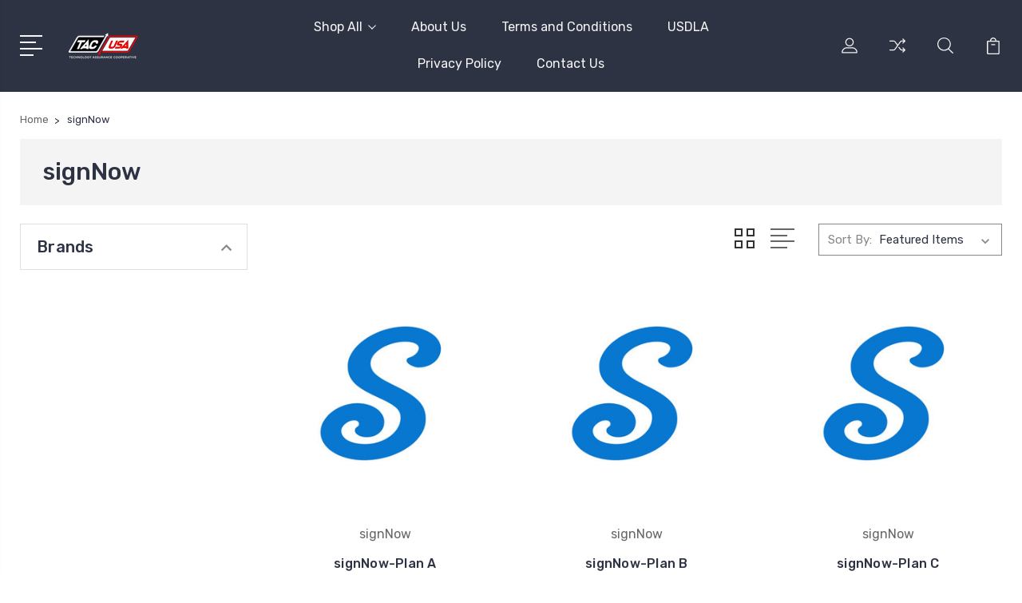

--- FILE ---
content_type: text/html; charset=UTF-8
request_url: https://tac-usa.com/signnow/
body_size: 12337
content:


<!DOCTYPE html>
<html class="no-js" lang="en">
    <head>
        <title>signNow Products - The Technology Assurance Cooperative - TAC</title>
        <link rel="dns-prefetch preconnect" href="https://cdn11.bigcommerce.com/s-yu9pzp8lys" crossorigin><link rel="dns-prefetch preconnect" href="https://fonts.googleapis.com/" crossorigin><link rel="dns-prefetch preconnect" href="https://fonts.gstatic.com/" crossorigin>
        <link rel='canonical' href='https://tac-usa.com/signnow/' /><meta name='platform' content='bigcommerce.stencil' />
        
        

        <link href="https://cdn11.bigcommerce.com/r-452943a562156182aeeb2eda7a9dea6d18c1fcd5/img/bc_favicon.ico" rel="shortcut icon">
        <meta name="viewport" content="width=device-width, initial-scale=1, maximum-scale=1">

        <script>
            document.documentElement.className = document.documentElement.className.replace('no-js', 'js');
        </script>

        <script>
            window.lazySizesConfig = window.lazySizesConfig || {};
            window.lazySizesConfig.loadMode = 1;
        </script>
        <script async src="https://cdn11.bigcommerce.com/s-yu9pzp8lys/stencil/3687e1c0-b928-013a-5bc3-2655e9005da0/e/f2830520-8e92-0139-f4f2-72b4eff07bf1/dist/theme-bundle.head_async.js"></script>

        <link href="https://fonts.googleapis.com/css?family=Rubik:400,400i,300,300i,500,500i,700.700i,900,900i%7CRoboto:400,500,600,700,800,900%7CKarla:400%7CCaveat:400,700&display=swap" rel="stylesheet">
        <link data-stencil-stylesheet href="https://cdn11.bigcommerce.com/s-yu9pzp8lys/stencil/3687e1c0-b928-013a-5bc3-2655e9005da0/e/f2830520-8e92-0139-f4f2-72b4eff07bf1/css/theme-aa4b68b0-47f4-013e-0142-4635e18720c9.css" rel="stylesheet">

        
<script type="text/javascript">
var BCData = {};
</script>

<script nonce="">
(function () {
    var xmlHttp = new XMLHttpRequest();

    xmlHttp.open('POST', 'https://bes.gcp.data.bigcommerce.com/nobot');
    xmlHttp.setRequestHeader('Content-Type', 'application/json');
    xmlHttp.send('{"store_id":"1000284330","timezone_offset":"0.0","timestamp":"2026-01-24T09:24:10.23096000Z","visit_id":"3ec7cd09-a29b-4f43-acc1-6fdcc3890606","channel_id":1}');
})();
</script>


        
        
        
        
        
        
        

    </head>
    <body class="type-brand">
        <svg data-src="https://cdn11.bigcommerce.com/s-yu9pzp8lys/stencil/3687e1c0-b928-013a-5bc3-2655e9005da0/e/f2830520-8e92-0139-f4f2-72b4eff07bf1/img/icon-sprite.svg" class="icons-svg-sprite"></svg>
        <header class="header" sticky="true" role="banner">
  <div class="header-main">
  <div class="container">
    <div class="header-inner">
      <div class="header-left">
        <div class="desktop_mobile_menu">
          <a class="control-otherlinks" href="javascript:void(0);" onclick="">
            <span class="otherlinks-line-1"></span>
            <span class="otherlinks-line-2"></span>
            <span class="otherlinks-line-3"></span>
            <span class="otherlinks-line-4"></span>
          </a>
        </div>
        <div class="logo-block">
              <div class="header-logo header-logo--center">
                  <a href="https://tac-usa.com/">
            <div class="header-logo-image-container-custom">
                <img class="header-logo-image-custom" src="https://cdn11.bigcommerce.com/s-yu9pzp8lys/images/stencil/150x34/tac-usa-logotac-small_1625672343__57687.original.png" alt="NYDLA.biz" title="NYDLA.biz">
            </div>
</a>
              </div>
        </div>
      </div>

      <div class="header-center">
        <div class="navigation-menu" data-menu>
            <nav class="navPages">
  <ul class="navPages-list sf-menu" data-speed="0.8">




      <li class="navPages-item">
        <a class="navPages-action needsclick" href="/categories">Shop All <svg><use xlink:href="#icon-chevron-down"></use></svg></a>
        <ul>
            <li class="navPages-item  nav-arrow-roted">
              <!-- SECOND LEVEL STARTS -->

<a class="navPages-action" href="https://tac-usa.com/audio/" class="needsclick">
  <span class="nav-arrow"><svg class=""><use xlink:href="#icon-m-right"></use></svg></span>
    Audio
    <svg class="chevron-down"><use xlink:href="#icon-chevron-down"></use></svg>
</a>
<ul class="navlist-sub nav-second-level">
    <li>
        <!-- THIRD LEVEL STARTS -->
        <a class="navPages-action" href="https://tac-usa.com/microphones-1/" class="needsclick">
          <span class="nav-arrow"><svg class=""><use xlink:href="#icon-m-right"></use></svg></span>Microphones</a>
        <!-- THIRD LEVEL STARTS -->
    </li>
    <li>
        <!-- THIRD LEVEL STARTS -->
        <a class="navPages-action" href="https://tac-usa.com/speakers/" class="needsclick">
          <span class="nav-arrow"><svg class=""><use xlink:href="#icon-m-right"></use></svg></span>Speakers</a>
        <!-- THIRD LEVEL STARTS -->
    </li>
    <li>
        <!-- THIRD LEVEL STARTS -->
        <a class="navPages-action" href="https://tac-usa.com/headsets/" class="needsclick">
          <span class="nav-arrow"><svg class=""><use xlink:href="#icon-m-right"></use></svg></span>Headsets</a>
        <!-- THIRD LEVEL STARTS -->
    </li>
</ul>
<!-- SECOND LEVEL ENDS -->
            </li>
            <li class="navPages-item  nav-arrow-roted">
              <!-- SECOND LEVEL STARTS -->

<a class="navPages-action" href="https://tac-usa.com/bundles/" class="needsclick">
  <span class="nav-arrow"><svg class=""><use xlink:href="#icon-m-right"></use></svg></span>
    Bundles
    <svg class="chevron-down"><use xlink:href="#icon-chevron-down"></use></svg>
</a>
<ul class="navlist-sub nav-second-level">
    <li>
        <!-- THIRD LEVEL STARTS -->
        <a class="navPages-action" href="https://tac-usa.com/online-training/" class="needsclick">
          <span class="nav-arrow"><svg class=""><use xlink:href="#icon-m-right"></use></svg></span>Online Training</a>
        <!-- THIRD LEVEL STARTS -->
    </li>
</ul>
<!-- SECOND LEVEL ENDS -->
            </li>
            <li class="navPages-item  nav-arrow-roted">
              <!-- SECOND LEVEL STARTS -->

<a class="navPages-action" href="https://tac-usa.com/phone-system/" class="needsclick">
  <span class="nav-arrow"><svg class=""><use xlink:href="#icon-m-right"></use></svg></span>
    Phone System
    <svg class="chevron-down"><use xlink:href="#icon-chevron-down"></use></svg>
</a>
<ul class="navlist-sub nav-second-level">
    <li>
        <!-- THIRD LEVEL STARTS -->
        <a class="navPages-action" href="https://tac-usa.com/voip/" class="needsclick">
          <span class="nav-arrow"><svg class=""><use xlink:href="#icon-m-right"></use></svg></span>Voip</a>
        <!-- THIRD LEVEL STARTS -->
    </li>
</ul>
<!-- SECOND LEVEL ENDS -->
            </li>
            <li class="navPages-item  nav-arrow-roted">
              <!-- SECOND LEVEL STARTS -->

<a class="navPages-action" href="https://tac-usa.com/video/" class="needsclick">
  <span class="nav-arrow"><svg class=""><use xlink:href="#icon-m-right"></use></svg></span>
    Video
    <svg class="chevron-down"><use xlink:href="#icon-chevron-down"></use></svg>
</a>
<ul class="navlist-sub nav-second-level">
    <li>
        <!-- THIRD LEVEL STARTS -->
        <a class="navPages-action" href="https://tac-usa.com/cameras/" class="needsclick">
          <span class="nav-arrow"><svg class=""><use xlink:href="#icon-m-right"></use></svg></span>Cameras</a>
        <!-- THIRD LEVEL STARTS -->
    </li>
</ul>
<!-- SECOND LEVEL ENDS -->
            </li>
            <li class="navPages-item  nav-arrow-roted">
              <!-- SECOND LEVEL STARTS -->

<a class="navPages-action" href="https://tac-usa.com/computers-1/" class="needsclick">
  <span class="nav-arrow"><svg class=""><use xlink:href="#icon-m-right"></use></svg></span>
    Computers
    <svg class="chevron-down"><use xlink:href="#icon-chevron-down"></use></svg>
</a>
<ul class="navlist-sub nav-second-level">
    <li>
        <!-- THIRD LEVEL STARTS -->
        <a class="navPages-action" href="https://tac-usa.com/accessories/" class="needsclick">
          <span class="nav-arrow"><svg class=""><use xlink:href="#icon-m-right"></use></svg></span>Accessories</a>
        <!-- THIRD LEVEL STARTS -->
    </li>
</ul>
<!-- SECOND LEVEL ENDS -->
            </li>
            <li class="navPages-item  nav-arrow-roted">
              <!-- SECOND LEVEL STARTS -->

<a class="navPages-action" href="https://tac-usa.com/monitors/" class="needsclick">
  <span class="nav-arrow"><svg class=""><use xlink:href="#icon-m-right"></use></svg></span>
    Monitors
    <svg class="chevron-down"><use xlink:href="#icon-chevron-down"></use></svg>
</a>
<ul class="navlist-sub nav-second-level">
    <li>
        <!-- THIRD LEVEL STARTS -->
        <a class="navPages-action" href="https://tac-usa.com/accessories-1/" class="needsclick">
          <span class="nav-arrow"><svg class=""><use xlink:href="#icon-m-right"></use></svg></span>Accessories</a>
        <!-- THIRD LEVEL STARTS -->
    </li>
    <li>
        <!-- THIRD LEVEL STARTS -->
        <a class="navPages-action" href="https://tac-usa.com/desktop-monitors-1/" class="needsclick">
          <span class="nav-arrow"><svg class=""><use xlink:href="#icon-m-right"></use></svg></span>Desktop Monitors</a>
        <!-- THIRD LEVEL STARTS -->
    </li>
    <li>
        <!-- THIRD LEVEL STARTS -->
        <a class="navPages-action" href="https://tac-usa.com/led-tvs-1/" class="needsclick">
          <span class="nav-arrow"><svg class=""><use xlink:href="#icon-m-right"></use></svg></span>LED TVs</a>
        <!-- THIRD LEVEL STARTS -->
    </li>
</ul>
<!-- SECOND LEVEL ENDS -->
            </li>
            <li class="navPages-item  nav-arrow-roted">
              <!-- SECOND LEVEL STARTS -->
<a class="navPages-action" href="https://tac-usa.com/chair/">
  <span class="nav-arrow"><svg class=""><use xlink:href="#icon-m-right"></use></svg></span>Chairs</a>
<!-- SECOND LEVEL ENDS -->
            </li>
            <li class="navPages-item  nav-arrow-roted">
              <!-- SECOND LEVEL STARTS -->
<a class="navPages-action" href="https://tac-usa.com/cloud-technology/">
  <span class="nav-arrow"><svg class=""><use xlink:href="#icon-m-right"></use></svg></span>Cloud Technology</a>
<!-- SECOND LEVEL ENDS -->
            </li>
            <li class="navPages-item  nav-arrow-roted">
              <!-- SECOND LEVEL STARTS -->
<a class="navPages-action" href="https://tac-usa.com/unified-communications/">
  <span class="nav-arrow"><svg class=""><use xlink:href="#icon-m-right"></use></svg></span>Unified Communications</a>
<!-- SECOND LEVEL ENDS -->
            </li>
        </ul>
      </li>
           <li class="navPages-item navPages-item-page ">
             <!-- SECOND LEVEL STARTS -->
<a class="navPages-action" href="https://tac-usa.com/about-us/">
  <span class="nav-arrow"><svg class=""><use xlink:href="#icon-m-right"></use></svg></span>About Us</a>
<!-- SECOND LEVEL ENDS -->
           </li>
           <li class="navPages-item navPages-item-page ">
             <!-- SECOND LEVEL STARTS -->
<a class="navPages-action" href="https://tac-usa.com/pages/terms-and-conditions/">
  <span class="nav-arrow"><svg class=""><use xlink:href="#icon-m-right"></use></svg></span>Terms and Conditions</a>
<!-- SECOND LEVEL ENDS -->
           </li>
           <li class="navPages-item navPages-item-page ">
             <!-- SECOND LEVEL STARTS -->
<a class="navPages-action" href="https://tac-usa.com/usdla/">
  <span class="nav-arrow"><svg class=""><use xlink:href="#icon-m-right"></use></svg></span>USDLA</a>
<!-- SECOND LEVEL ENDS -->
           </li>
           <li class="navPages-item navPages-item-page ">
             <!-- SECOND LEVEL STARTS -->
<a class="navPages-action" href="https://tac-usa.com/privacy-policy/">
  <span class="nav-arrow"><svg class=""><use xlink:href="#icon-m-right"></use></svg></span>Privacy Policy</a>
<!-- SECOND LEVEL ENDS -->
           </li>
           <li class="navPages-item navPages-item-page last-menu-item">
             <!-- SECOND LEVEL STARTS -->
<a class="navPages-action" href="https://tac-usa.com/contact-us/">
  <span class="nav-arrow"><svg class=""><use xlink:href="#icon-m-right"></use></svg></span>Contact Us</a>
<!-- SECOND LEVEL ENDS -->
           </li>
  </ul>
</nav>
        </div>
      </div>

      <div class="header-right">
          <nav class="navUser">
    <ul class="navUser-section navUser-section--alt account-section sf-menu">
      <li class="navUser-item navUser-item--account">
    <a class="navUser-action needsclick" href="/account.php">
      <svg><use xlink:href="#icon-user"></use></svg>
      <!-- <span>Account</span> -->
    </a>
    <ul class="navUser-section-sub section-sub-right">
        <li class="navUser-item">
          <a class="navUser-action needsclick" href="/login.php">
            <svg><use xlink:href="#icon-signout"></use></svg><span>Sign in</span>
          </a>
        </li>
        <li class="navUser-item">
          <a class="navUser-action needsclick" href="/login.php?action=create_account">
            <svg><use xlink:href="#icon-register"></use></svg><span>Register</span>
          </a>
        </li>
          <li class="navUser-item">
              <a class="navUser-action needsclick" href="/giftcertificates.php">
              <svg><use xlink:href="#icon-gift-certificate"></use></svg><span>Gift Certificates</span>
              </a>
          </li>
        <li class="navUser-item navUser-item-wishlist">
            <a class="navUser-action needsclick" href="/wishlist.php">
              <svg><use xlink:href="#icon-wishlist"></use></svg><span>wishlist</span>
            </a>
        </li>


    </ul>
</li>

      <li class="navUser-item navUser-item-compare">
          <a class="navUser-action navUser-item--compare needsclick" title="Compare" href="/compare" data-compare-nav>
            <svg><use xlink:href="#icon-compare"></use></svg>
            <span class="countPill countPill--positive"></span>
          </a>
      </li>

      <li class="navUser-item navUser-search">
          <a class="navUser-action navUser-action--quickSearch" href="javascript:void(0);" data-search="quickSearch" aria-controls="quickSearch" aria-expanded="false"><svg class="search-icon"><use xlink:href="#icon-search"></use></svg> <svg class="search-close"><use xlink:href="#icon-close"></use></svg></a>
      </li>


      <li class="navUser-item navUser-item--cart">
          <a  class="navUser-action"
              data-cart-preview
              data-dropdown="cart-preview-dropdown"
              data-options="align:right"
              href="/cart.php">
              <span class="navUser-item-cartLabel">
                <svg><use xlink:href="#icon-cart"></use></svg>
              </span> <span class="countPill cart-quantity"></span>
          </a>
          <div class="dropdown-menu" id="cart-preview-dropdown" data-dropdown-content aria-hidden="true"></div>
      </li>
    </ul>

</nav>

<div class="dropdown dropdown--quickSearch" id="quickSearch" aria-hidden="true" tabindex="-1" data-prevent-quick-search-close>
    <form class="form" action="/search.php"  id="headerQuickSearchForm">
    <fieldset class="form-fieldset">
        <div class="form-field">
            <label class="is-srOnly" for="search_query">Search</label>
            <input class="form-input" data-search-quick name="search_query" id="search_query" data-error-message="Search field cannot be empty." placeholder="Search the store" autocomplete="off">
            <span class="search-icon-main" onclick="document.getElementById('headerQuickSearchForm').submit();"><svg class="search-icon"><use xlink:href="#icon-search"></use></svg></span>
        </div>
    </fieldset>
</form>
<section class="quickSearchResults" data-bind="html: results"></section>
</div>

<div id="headerSidebar" class="header-side-bar">
<div class="header-side-bar-inn">
  <div class="close">
    <a class="close-icon" href="javascript:void(0);"><svg><use xlink:href="#icon-close"></use></svg></a>
  </div>
  <div class="category headerSidebar-block">
    <h5 class="sidebarBlock-heading">Categories</h5>
    <ul class="navList navList-treeview">
            <li class="navPages-item">
              <!-- SECOND LEVEL STARTS -->

<a class="navPages-action" href="https://tac-usa.com/audio/" class="needsclick">
  <span class="nav-arrow"><svg class=""><use xlink:href="#icon-m-right"></use></svg></span>
    Audio
    <svg class="chevron-down"><use xlink:href="#icon-chevron-down"></use></svg>
</a>
<ul class="navlist-sub nav-second-level">
    <li>
        <!-- THIRD LEVEL STARTS -->
        <a class="navPages-action" href="https://tac-usa.com/microphones-1/" class="needsclick">
          <span class="nav-arrow"><svg class=""><use xlink:href="#icon-m-right"></use></svg></span>Microphones</a>
        <!-- THIRD LEVEL STARTS -->
    </li>
    <li>
        <!-- THIRD LEVEL STARTS -->
        <a class="navPages-action" href="https://tac-usa.com/speakers/" class="needsclick">
          <span class="nav-arrow"><svg class=""><use xlink:href="#icon-m-right"></use></svg></span>Speakers</a>
        <!-- THIRD LEVEL STARTS -->
    </li>
    <li>
        <!-- THIRD LEVEL STARTS -->
        <a class="navPages-action" href="https://tac-usa.com/headsets/" class="needsclick">
          <span class="nav-arrow"><svg class=""><use xlink:href="#icon-m-right"></use></svg></span>Headsets</a>
        <!-- THIRD LEVEL STARTS -->
    </li>
</ul>
<!-- SECOND LEVEL ENDS -->
            </li>
            <li class="navPages-item">
              <!-- SECOND LEVEL STARTS -->

<a class="navPages-action" href="https://tac-usa.com/bundles/" class="needsclick">
  <span class="nav-arrow"><svg class=""><use xlink:href="#icon-m-right"></use></svg></span>
    Bundles
    <svg class="chevron-down"><use xlink:href="#icon-chevron-down"></use></svg>
</a>
<ul class="navlist-sub nav-second-level">
    <li>
        <!-- THIRD LEVEL STARTS -->
        <a class="navPages-action" href="https://tac-usa.com/online-training/" class="needsclick">
          <span class="nav-arrow"><svg class=""><use xlink:href="#icon-m-right"></use></svg></span>Online Training</a>
        <!-- THIRD LEVEL STARTS -->
    </li>
</ul>
<!-- SECOND LEVEL ENDS -->
            </li>
            <li class="navPages-item">
              <!-- SECOND LEVEL STARTS -->

<a class="navPages-action" href="https://tac-usa.com/phone-system/" class="needsclick">
  <span class="nav-arrow"><svg class=""><use xlink:href="#icon-m-right"></use></svg></span>
    Phone System
    <svg class="chevron-down"><use xlink:href="#icon-chevron-down"></use></svg>
</a>
<ul class="navlist-sub nav-second-level">
    <li>
        <!-- THIRD LEVEL STARTS -->
        <a class="navPages-action" href="https://tac-usa.com/voip/" class="needsclick">
          <span class="nav-arrow"><svg class=""><use xlink:href="#icon-m-right"></use></svg></span>Voip</a>
        <!-- THIRD LEVEL STARTS -->
    </li>
</ul>
<!-- SECOND LEVEL ENDS -->
            </li>
            <li class="navPages-item">
              <!-- SECOND LEVEL STARTS -->

<a class="navPages-action" href="https://tac-usa.com/video/" class="needsclick">
  <span class="nav-arrow"><svg class=""><use xlink:href="#icon-m-right"></use></svg></span>
    Video
    <svg class="chevron-down"><use xlink:href="#icon-chevron-down"></use></svg>
</a>
<ul class="navlist-sub nav-second-level">
    <li>
        <!-- THIRD LEVEL STARTS -->
        <a class="navPages-action" href="https://tac-usa.com/cameras/" class="needsclick">
          <span class="nav-arrow"><svg class=""><use xlink:href="#icon-m-right"></use></svg></span>Cameras</a>
        <!-- THIRD LEVEL STARTS -->
    </li>
</ul>
<!-- SECOND LEVEL ENDS -->
            </li>
            <li class="navPages-item">
              <!-- SECOND LEVEL STARTS -->

<a class="navPages-action" href="https://tac-usa.com/computers-1/" class="needsclick">
  <span class="nav-arrow"><svg class=""><use xlink:href="#icon-m-right"></use></svg></span>
    Computers
    <svg class="chevron-down"><use xlink:href="#icon-chevron-down"></use></svg>
</a>
<ul class="navlist-sub nav-second-level">
    <li>
        <!-- THIRD LEVEL STARTS -->
        <a class="navPages-action" href="https://tac-usa.com/accessories/" class="needsclick">
          <span class="nav-arrow"><svg class=""><use xlink:href="#icon-m-right"></use></svg></span>Accessories</a>
        <!-- THIRD LEVEL STARTS -->
    </li>
</ul>
<!-- SECOND LEVEL ENDS -->
            </li>
            <li class="navPages-item">
              <!-- SECOND LEVEL STARTS -->

<a class="navPages-action" href="https://tac-usa.com/monitors/" class="needsclick">
  <span class="nav-arrow"><svg class=""><use xlink:href="#icon-m-right"></use></svg></span>
    Monitors
    <svg class="chevron-down"><use xlink:href="#icon-chevron-down"></use></svg>
</a>
<ul class="navlist-sub nav-second-level">
    <li>
        <!-- THIRD LEVEL STARTS -->
        <a class="navPages-action" href="https://tac-usa.com/accessories-1/" class="needsclick">
          <span class="nav-arrow"><svg class=""><use xlink:href="#icon-m-right"></use></svg></span>Accessories</a>
        <!-- THIRD LEVEL STARTS -->
    </li>
    <li>
        <!-- THIRD LEVEL STARTS -->
        <a class="navPages-action" href="https://tac-usa.com/desktop-monitors-1/" class="needsclick">
          <span class="nav-arrow"><svg class=""><use xlink:href="#icon-m-right"></use></svg></span>Desktop Monitors</a>
        <!-- THIRD LEVEL STARTS -->
    </li>
    <li>
        <!-- THIRD LEVEL STARTS -->
        <a class="navPages-action" href="https://tac-usa.com/led-tvs-1/" class="needsclick">
          <span class="nav-arrow"><svg class=""><use xlink:href="#icon-m-right"></use></svg></span>LED TVs</a>
        <!-- THIRD LEVEL STARTS -->
    </li>
</ul>
<!-- SECOND LEVEL ENDS -->
            </li>
            <li class="navPages-item">
              <!-- SECOND LEVEL STARTS -->
<a class="navPages-action" href="https://tac-usa.com/chair/">
  <span class="nav-arrow"><svg class=""><use xlink:href="#icon-m-right"></use></svg></span>Chairs</a>
<!-- SECOND LEVEL ENDS -->
            </li>
            <li class="navPages-item">
              <!-- SECOND LEVEL STARTS -->
<a class="navPages-action" href="https://tac-usa.com/cloud-technology/">
  <span class="nav-arrow"><svg class=""><use xlink:href="#icon-m-right"></use></svg></span>Cloud Technology</a>
<!-- SECOND LEVEL ENDS -->
            </li>
            <li class="navPages-item">
              <!-- SECOND LEVEL STARTS -->
<a class="navPages-action" href="https://tac-usa.com/unified-communications/">
  <span class="nav-arrow"><svg class=""><use xlink:href="#icon-m-right"></use></svg></span>Unified Communications</a>
<!-- SECOND LEVEL ENDS -->
            </li>
    </ul>
  </div>
  <div class="webpages headerSidebar-block">
    <h5 class="sidebarBlock-heading">Quick Links</h5>
    <ul class="navList navList-treeview">
           <li class="navPages-item navPages-item-page">
             <!-- SECOND LEVEL STARTS -->
<a class="navPages-action" href="https://tac-usa.com/about-us/">
  <span class="nav-arrow"><svg class=""><use xlink:href="#icon-m-right"></use></svg></span>About Us</a>
<!-- SECOND LEVEL ENDS -->
           </li>
           <li class="navPages-item navPages-item-page">
             <!-- SECOND LEVEL STARTS -->
<a class="navPages-action" href="https://tac-usa.com/pages/terms-and-conditions/">
  <span class="nav-arrow"><svg class=""><use xlink:href="#icon-m-right"></use></svg></span>Terms and Conditions</a>
<!-- SECOND LEVEL ENDS -->
           </li>
           <li class="navPages-item navPages-item-page">
             <!-- SECOND LEVEL STARTS -->
<a class="navPages-action" href="https://tac-usa.com/usdla/">
  <span class="nav-arrow"><svg class=""><use xlink:href="#icon-m-right"></use></svg></span>USDLA</a>
<!-- SECOND LEVEL ENDS -->
           </li>
           <li class="navPages-item navPages-item-page">
             <!-- SECOND LEVEL STARTS -->
<a class="navPages-action" href="https://tac-usa.com/privacy-policy/">
  <span class="nav-arrow"><svg class=""><use xlink:href="#icon-m-right"></use></svg></span>Privacy Policy</a>
<!-- SECOND LEVEL ENDS -->
           </li>
           <li class="navPages-item navPages-item-page">
             <!-- SECOND LEVEL STARTS -->
<a class="navPages-action" href="https://tac-usa.com/contact-us/">
  <span class="nav-arrow"><svg class=""><use xlink:href="#icon-m-right"></use></svg></span>Contact Us</a>
<!-- SECOND LEVEL ENDS -->
           </li>
    </ul>
  </div>
    <div class="brand headerSidebar-block">
      <h5 class="sidebarBlock-heading">Popular Brands</h5>
      <ul class="navList navList-treeview">
              <li class="navPages-item">
                  <a class="navPages-action" href="https://tac-usa.com/yamaha/">
                    <span class="nav-arrow"><svg class=""><use xlink:href="#icon-m-right"></use></svg></span>
                    Yamaha
                  </a>
              </li>
              <li class="navPages-item">
                  <a class="navPages-action" href="https://tac-usa.com/microsoft/">
                    <span class="nav-arrow"><svg class=""><use xlink:href="#icon-m-right"></use></svg></span>
                    Microsoft
                  </a>
              </li>
              <li class="navPages-item">
                  <a class="navPages-action" href="https://tac-usa.com/jabra">
                    <span class="nav-arrow"><svg class=""><use xlink:href="#icon-m-right"></use></svg></span>
                    Jabra
                  </a>
              </li>
              <li class="navPages-item">
                  <a class="navPages-action" href="https://tac-usa.com/uma/">
                    <span class="nav-arrow"><svg class=""><use xlink:href="#icon-m-right"></use></svg></span>
                    UMA
                  </a>
              </li>
              <li class="navPages-item">
                  <a class="navPages-action" href="https://tac-usa.com/star2star/">
                    <span class="nav-arrow"><svg class=""><use xlink:href="#icon-m-right"></use></svg></span>
                    Star2Star
                  </a>
              </li>
      </ul>
    </div>
</div>

</div>
      </div>
    </div>
  </div>
</div>
  <div class="mobile-search">
    <div class="container">
      <form class="form" action="/search.php"  id="mobileQuickSearchForm">
    <fieldset class="form-fieldset">
        <div class="form-field">
            <label class="is-srOnly" for="search_query">Search</label>
            <input class="form-input" data-search-quick name="search_query" id="search_query" data-error-message="Search field cannot be empty." placeholder="Search the store" autocomplete="off">
            <span class="search-icon-main" onclick="document.getElementById('mobileQuickSearchForm').submit();"><svg class="search-icon"><use xlink:href="#icon-search"></use></svg></span>
        </div>
    </fieldset>
</form>
<section class="quickSearchResults" data-bind="html: results"></section>
    </div>
  </div>
</header>
<div data-content-region="header_bottom--global"><div data-layout-id="b6ad6fab-44a5-46b1-978f-37c02944627b">       <div data-sub-layout-container="87e145f0-581f-4311-a993-69952fc584b0" data-layout-name="Layout">
    <style data-container-styling="87e145f0-581f-4311-a993-69952fc584b0">
        [data-sub-layout-container="87e145f0-581f-4311-a993-69952fc584b0"] {
            box-sizing: border-box;
            display: flex;
            flex-wrap: wrap;
            z-index: 0;
            position: relative;
            height: ;
            padding-top: 0px;
            padding-right: 0px;
            padding-bottom: 0px;
            padding-left: 0px;
            margin-top: 0px;
            margin-right: 0px;
            margin-bottom: 0px;
            margin-left: 0px;
            border-width: 0px;
            border-style: solid;
            border-color: #333333;
        }

        [data-sub-layout-container="87e145f0-581f-4311-a993-69952fc584b0"]:after {
            display: block;
            position: absolute;
            top: 0;
            left: 0;
            bottom: 0;
            right: 0;
            background-size: cover;
            z-index: auto;
        }
    </style>

    <div data-sub-layout="562791e8-2c95-46bb-b65b-0c3c844b3463">
        <style data-column-styling="562791e8-2c95-46bb-b65b-0c3c844b3463">
            [data-sub-layout="562791e8-2c95-46bb-b65b-0c3c844b3463"] {
                display: flex;
                flex-direction: column;
                box-sizing: border-box;
                flex-basis: 100%;
                max-width: 100%;
                z-index: 0;
                position: relative;
                height: ;
                padding-top: 0px;
                padding-right: 10.5px;
                padding-bottom: 0px;
                padding-left: 10.5px;
                margin-top: 0px;
                margin-right: 0px;
                margin-bottom: 0px;
                margin-left: 0px;
                border-width: 0px;
                border-style: solid;
                border-color: #333333;
                justify-content: center;
            }
            [data-sub-layout="562791e8-2c95-46bb-b65b-0c3c844b3463"]:after {
                display: block;
                position: absolute;
                top: 0;
                left: 0;
                bottom: 0;
                right: 0;
                background-size: cover;
                z-index: auto;
            }
            @media only screen and (max-width: 700px) {
                [data-sub-layout="562791e8-2c95-46bb-b65b-0c3c844b3463"] {
                    flex-basis: 100%;
                    max-width: 100%;
                }
            }
        </style>
    </div>
</div>

       <div data-sub-layout-container="1ab572d1-54bd-4067-a110-f5264116895a" data-layout-name="Layout">
    <style data-container-styling="1ab572d1-54bd-4067-a110-f5264116895a">
        [data-sub-layout-container="1ab572d1-54bd-4067-a110-f5264116895a"] {
            box-sizing: border-box;
            display: flex;
            flex-wrap: wrap;
            z-index: 0;
            position: relative;
            height: ;
            background-color: rgba(255, 255, 255, 1);
            padding-top: 0px;
            padding-right: 0px;
            padding-bottom: 0px;
            padding-left: 0px;
            margin-top: 0px;
            margin-right: 0px;
            margin-bottom: 0px;
            margin-left: 0px;
            border-width: 0px;
            border-style: solid;
            border-color: #333333;
        }

        [data-sub-layout-container="1ab572d1-54bd-4067-a110-f5264116895a"]:after {
            display: block;
            position: absolute;
            top: 0;
            left: 0;
            bottom: 0;
            right: 0;
            background-size: cover;
            z-index: -2;
            content: '';
        }
    </style>

    <div data-sub-layout="e3e982c2-dc06-437d-8a26-8ced87d3b636">
        <style data-column-styling="e3e982c2-dc06-437d-8a26-8ced87d3b636">
            [data-sub-layout="e3e982c2-dc06-437d-8a26-8ced87d3b636"] {
                display: flex;
                flex-direction: column;
                box-sizing: border-box;
                flex-basis: 100%;
                max-width: 100%;
                z-index: 0;
                position: relative;
                height: ;
                padding-top: 0px;
                padding-right: 10.5px;
                padding-bottom: 0px;
                padding-left: 10.5px;
                margin-top: 0px;
                margin-right: 0px;
                margin-bottom: 0px;
                margin-left: 0px;
                border-width: 0px;
                border-style: solid;
                border-color: #333333;
                justify-content: center;
            }
            [data-sub-layout="e3e982c2-dc06-437d-8a26-8ced87d3b636"]:after {
                display: block;
                position: absolute;
                top: 0;
                left: 0;
                bottom: 0;
                right: 0;
                background-size: cover;
                z-index: auto;
            }
            @media only screen and (max-width: 700px) {
                [data-sub-layout="e3e982c2-dc06-437d-8a26-8ced87d3b636"] {
                    flex-basis: 100%;
                    max-width: 100%;
                }
            }
        </style>
    </div>
</div>

       <div data-sub-layout-container="f0fb0a76-7502-44db-80f9-9a50071505c2" data-layout-name="Layout">
    <style data-container-styling="f0fb0a76-7502-44db-80f9-9a50071505c2">
        [data-sub-layout-container="f0fb0a76-7502-44db-80f9-9a50071505c2"] {
            box-sizing: border-box;
            display: flex;
            flex-wrap: wrap;
            z-index: 0;
            position: relative;
            height: ;
            padding-top: 0px;
            padding-right: 0px;
            padding-bottom: 0px;
            padding-left: 0px;
            margin-top: 0px;
            margin-right: 0px;
            margin-bottom: 0px;
            margin-left: 0px;
            border-width: 0px;
            border-style: solid;
            border-color: #333333;
        }

        [data-sub-layout-container="f0fb0a76-7502-44db-80f9-9a50071505c2"]:after {
            display: block;
            position: absolute;
            top: 0;
            left: 0;
            bottom: 0;
            right: 0;
            background-size: cover;
            z-index: auto;
        }
    </style>

    <div data-sub-layout="192a7eb3-c9c7-466a-8d39-e61ddea74eab">
        <style data-column-styling="192a7eb3-c9c7-466a-8d39-e61ddea74eab">
            [data-sub-layout="192a7eb3-c9c7-466a-8d39-e61ddea74eab"] {
                display: flex;
                flex-direction: column;
                box-sizing: border-box;
                flex-basis: 50%;
                max-width: 50%;
                z-index: 0;
                position: relative;
                height: ;
                padding-top: 0px;
                padding-right: 10.5px;
                padding-bottom: 0px;
                padding-left: 10.5px;
                margin-top: 0px;
                margin-right: 0px;
                margin-bottom: 0px;
                margin-left: 0px;
                border-width: 0px;
                border-style: solid;
                border-color: #333333;
                justify-content: center;
            }
            [data-sub-layout="192a7eb3-c9c7-466a-8d39-e61ddea74eab"]:after {
                display: block;
                position: absolute;
                top: 0;
                left: 0;
                bottom: 0;
                right: 0;
                background-size: cover;
                z-index: auto;
            }
            @media only screen and (max-width: 700px) {
                [data-sub-layout="192a7eb3-c9c7-466a-8d39-e61ddea74eab"] {
                    flex-basis: 100%;
                    max-width: 100%;
                }
            }
        </style>
    </div>
    <div data-sub-layout="699e43d1-1093-4c41-b271-0ca5df598f58">
        <style data-column-styling="699e43d1-1093-4c41-b271-0ca5df598f58">
            [data-sub-layout="699e43d1-1093-4c41-b271-0ca5df598f58"] {
                display: flex;
                flex-direction: column;
                box-sizing: border-box;
                flex-basis: 50%;
                max-width: 50%;
                z-index: 0;
                position: relative;
                height: ;
                padding-top: 0px;
                padding-right: 10.5px;
                padding-bottom: 0px;
                padding-left: 10.5px;
                margin-top: 0px;
                margin-right: 0px;
                margin-bottom: 0px;
                margin-left: 0px;
                border-width: 0px;
                border-style: solid;
                border-color: #333333;
                justify-content: center;
            }
            [data-sub-layout="699e43d1-1093-4c41-b271-0ca5df598f58"]:after {
                display: block;
                position: absolute;
                top: 0;
                left: 0;
                bottom: 0;
                right: 0;
                background-size: cover;
                z-index: auto;
            }
            @media only screen and (max-width: 700px) {
                [data-sub-layout="699e43d1-1093-4c41-b271-0ca5df598f58"] {
                    flex-basis: 100%;
                    max-width: 100%;
                }
            }
        </style>
    </div>
</div>

       <div data-sub-layout-container="8d1857eb-bd09-4c44-8b73-722456735d49" data-layout-name="Layout">
    <style data-container-styling="8d1857eb-bd09-4c44-8b73-722456735d49">
        [data-sub-layout-container="8d1857eb-bd09-4c44-8b73-722456735d49"] {
            box-sizing: border-box;
            display: flex;
            flex-wrap: wrap;
            z-index: 0;
            position: relative;
            height: ;
            padding-top: 0px;
            padding-right: 0px;
            padding-bottom: 0px;
            padding-left: 0px;
            margin-top: 0px;
            margin-right: 0px;
            margin-bottom: 0px;
            margin-left: 0px;
            border-width: 0px;
            border-style: solid;
            border-color: #333333;
        }

        [data-sub-layout-container="8d1857eb-bd09-4c44-8b73-722456735d49"]:after {
            display: block;
            position: absolute;
            top: 0;
            left: 0;
            bottom: 0;
            right: 0;
            background-size: cover;
            z-index: auto;
        }
    </style>

    <div data-sub-layout="c1f8efc9-aad3-4d61-8f9c-aa54b0aa0b5a">
        <style data-column-styling="c1f8efc9-aad3-4d61-8f9c-aa54b0aa0b5a">
            [data-sub-layout="c1f8efc9-aad3-4d61-8f9c-aa54b0aa0b5a"] {
                display: flex;
                flex-direction: column;
                box-sizing: border-box;
                flex-basis: 100%;
                max-width: 100%;
                z-index: 0;
                position: relative;
                height: ;
                padding-top: 0px;
                padding-right: 10.5px;
                padding-bottom: 0px;
                padding-left: 10.5px;
                margin-top: 0px;
                margin-right: 0px;
                margin-bottom: 0px;
                margin-left: 0px;
                border-width: 0px;
                border-style: solid;
                border-color: #333333;
                justify-content: center;
            }
            [data-sub-layout="c1f8efc9-aad3-4d61-8f9c-aa54b0aa0b5a"]:after {
                display: block;
                position: absolute;
                top: 0;
                left: 0;
                bottom: 0;
                right: 0;
                background-size: cover;
                z-index: auto;
            }
            @media only screen and (max-width: 700px) {
                [data-sub-layout="c1f8efc9-aad3-4d61-8f9c-aa54b0aa0b5a"] {
                    flex-basis: 100%;
                    max-width: 100%;
                }
            }
        </style>
        <div data-widget-id="23613ab0-df86-4aa3-95e8-7bb462378dac" data-placement-id="1c152c0f-396e-49b7-b9ff-6f1c74f8a670" data-placement-status="ACTIVE"><style>
  .sd-spacer-23613ab0-df86-4aa3-95e8-7bb462378dac {
    height: 10px;
  }
</style>

<div class="sd-spacer-23613ab0-df86-4aa3-95e8-7bb462378dac">
</div>
</div>
    </div>
</div>

</div></div>
<div data-content-region="header_bottom"></div>
        <div class="body" data-currency-code="USD">
     
    <div class="container">
        <ul class="breadcrumbs" itemscope itemtype="http://schema.org/BreadcrumbList">
            <li class="breadcrumb " itemprop="itemListElement" itemscope itemtype="http://schema.org/ListItem">
                    <a href="https://tac-usa.com/" class="breadcrumb-label" itemprop="item"><span itemprop="name">Home</span></a>
                <meta itemprop="position" content="1" />
            </li>
            <li class="breadcrumb is-active" itemprop="itemListElement" itemscope itemtype="http://schema.org/ListItem">
                    <meta itemprop="item" content="https://tac-usa.com/signnow/">
                    <span class="breadcrumb-label" itemprop="name">signNow</span>
                <meta itemprop="position" content="2" />
            </li>
</ul>


  <div class="category-banner-section">
    <div class="category-left-section ">
      <h1 class="page-heading">signNow</h1>
    </div>
  </div>
  
<div data-content-region="brand_below_header"></div>

<div class="page">
    <aside class="page-sidebar brand-sidebar" id="faceted-search-container">
        <nav>
        <div class="sidebarBlock">
            <h5 class="sidebarBlock-heading sidebar-toggle-title">Brands
              <div class="accordion-navigation-actions">
                  <svg class="down"><use xlink:href="#icon-keyboard-arrow-down"></use></svg>
                  <svg class="up"><use xlink:href="#icon-keyboard-arrow-up"></use></svg>
              </div>
            </h5>
            <ul class="navList navList-treeview sidebar-toggle-content">
                  <li class="navList-item ">
                    <a class="navList-action" href="https://tac-usa.com/yamaha/">Yamaha</a>                 </li>
                  <li class="navList-item ">
                    <a class="navList-action" href="https://tac-usa.com/microsoft/">Microsoft</a>                 </li>
                  <li class="navList-item ">
                    <a class="navList-action" href="https://tac-usa.com/jabra">Jabra</a>                 </li>
                  <li class="navList-item ">
                    <a class="navList-action" href="https://tac-usa.com/uma/">UMA</a>                 </li>
                  <li class="navList-item ">
                    <a class="navList-action" href="https://tac-usa.com/star2star/">Star2Star</a>                 </li>
                  <li class="navList-item ">
                    <a class="navList-action" href="https://tac-usa.com/lenovo/">Lenovo</a>                 </li>
                  <li class="navList-item ">
                    <a class="navList-action" href="https://tac-usa.com/cisco/">Cisco</a>                 </li>
                  <li class="navList-item ">
                    <a class="navList-action" href="https://tac-usa.com/alibaba-cloud/">Alibaba Cloud</a>                 </li>
                  <li class="navList-item ">
                    <a class="navList-action" href="https://tac-usa.com/logitech">Logitech</a>                 </li>
                  <li class="navList-item ">
                    <a class="navList-action" href="https://tac-usa.com/veracity/">Veracity</a>                 </li>
                <li class="navList-item view-all">
                    <a class="navList-action" href="https://tac-usa.com/brands/">View All</a>
                </li>
            </ul>
        </div>
</nav>
    </aside>
    <main class="page-content" id="product-listing-container">
            
<div class="actionBar-main">
    <div class="filter-left">
      <div class="pagination">
    <ul class="pagination-list">

    </ul>
</div>
    </div>

  <div class="filter-right">
    <div class="product-view-button">
      <a href="#product-view-mode" class="product-view-btn grid-view view-button-grid" data-view-val="product-grid-view">
        <svg><use xlink:href="#icon-grid"></use></svg>
     </a>
     <a href="#product-view-mode" class="product-view-btn list-view view-button-list" data-view-val="product-list-style">
        <svg><use xlink:href="#icon-list"></use></svg>
     </a>
    </div>

    <form class="actionBar" method="get" data-sort-by>
        <fieldset class="form-fieldset actionBar-section">
    <div class="form-field">
        <label class="form-label" for="sort">Sort By:</label>
        <select class="form-select form-select--small" name="sort" id="sort">
            <option value="featured" selected>Featured Items</option>
            <option value="newest" >Newest Items</option>
            <option value="bestselling" >Best Selling</option>
            <option value="alphaasc" >A to Z</option>
            <option value="alphadesc" >Z to A</option>
            <option value="avgcustomerreview" >By Review</option>
            <option value="priceasc" >Price: Ascending</option>
            <option value="pricedesc" >Price: Descending</option>
        </select>
    </div>
</fieldset>

    </form>
</div>
</div>

<div class="product-view-mode">
  <form action="/compare" method='POST'  data-product-compare>
          <ul class="productGrid">
    <li class="product">
            <article class="card " >
  <div class="card-inner">
    <figure class="card-figure">
        <a href="https://tac-usa.com/signnow-plan-a/" >
            <div class="card-img-container show-image">
                    <img src="https://cdn11.bigcommerce.com/s-yu9pzp8lys/images/stencil/338x338/products/992/2168/s__86385.1637904506.jpg?c=2" alt="signNow-Plan A" title="signNow-Plan A" data-sizes="auto"
        srcset="https://cdn11.bigcommerce.com/s-yu9pzp8lys/images/stencil/80w/products/992/2168/s__86385.1637904506.jpg?c=2"
    data-srcset="https://cdn11.bigcommerce.com/s-yu9pzp8lys/images/stencil/80w/products/992/2168/s__86385.1637904506.jpg?c=2 80w, https://cdn11.bigcommerce.com/s-yu9pzp8lys/images/stencil/160w/products/992/2168/s__86385.1637904506.jpg?c=2 160w, https://cdn11.bigcommerce.com/s-yu9pzp8lys/images/stencil/320w/products/992/2168/s__86385.1637904506.jpg?c=2 320w, https://cdn11.bigcommerce.com/s-yu9pzp8lys/images/stencil/640w/products/992/2168/s__86385.1637904506.jpg?c=2 640w, https://cdn11.bigcommerce.com/s-yu9pzp8lys/images/stencil/960w/products/992/2168/s__86385.1637904506.jpg?c=2 960w, https://cdn11.bigcommerce.com/s-yu9pzp8lys/images/stencil/1280w/products/992/2168/s__86385.1637904506.jpg?c=2 1280w, https://cdn11.bigcommerce.com/s-yu9pzp8lys/images/stencil/1920w/products/992/2168/s__86385.1637904506.jpg?c=2 1920w, https://cdn11.bigcommerce.com/s-yu9pzp8lys/images/stencil/2560w/products/992/2168/s__86385.1637904506.jpg?c=2 2560w"
    
    class="lazyload card-image"
    
     />            </div>
        </a>

            <div class="card-figcaption-body-custom">
                            <a class="button button--small card-figcaption-button quickview" data-product-id="992">
                                <!-- Quick view -->
                                <svg><use xlink:href="#icon-quickview"></use></svg>
                            </a>
                    <a href="/wishlist.php?action=add&amp;product_id=992" class="button button--small card-figcaption-button wishlist"><svg><use xlink:href="#icon-wishlist"></use></svg></a>
                <div>
                  <a data-tooltip class="button button--small card-figcaption-button compare-box card-button compare" for="compare-992" data-compare-id="992"><svg><use xlink:href="#icon-compare"></use></svg></a>
                </div>
            </div>
    </figure>
    <div class="card-body">
      <div class="card-body-inn">
            <p class="card-text brand-name" data-test-info-type="brandName">signNow</p>
        <div class="card-mid-block">
          <div class="card-button-block">
          </div>
          <h4 class="card-title">
            <a href="https://tac-usa.com/signnow-plan-a/" >signNow-Plan A</a>
          </h4>
        </div>

        <div class="card-text price-block" data-test-info-type="price">
                
        <div class="price-section price-section--withoutTax rrp-price--withoutTax" style="display: none;">
            MSRP:
            <span data-product-rrp-price-without-tax class="price price--rrp">
                
            </span>
        </div>
        <div class="price-section price-section--withoutTax non-sale-price--withoutTax" style="display: none;">
            Was:
            <span data-product-non-sale-price-without-tax class="price price--non-sale">
                
            </span>
        </div>
        <div class="price-section price-section--withoutTax" >
            <span class="price-label" >
                
            </span>
            <span class="price-now-label" style="display: none;">
                Now:
            </span>
            <span data-product-price-without-tax class="price price--withoutTax">$180.00</span>
        </div>
        </div>
            <p class="card-text rating-block" data-test-info-type="productRating">
                <span class="rating--small">
                            <span class="icon icon--ratingEmpty">
            <svg>
                <use xlink:href="#icon-star" />
            </svg>
        </span>
        <span class="icon icon--ratingEmpty">
            <svg>
                <use xlink:href="#icon-star" />
            </svg>
        </span>
        <span class="icon icon--ratingEmpty">
            <svg>
                <use xlink:href="#icon-star" />
            </svg>
        </span>
        <span class="icon icon--ratingEmpty">
            <svg>
                <use xlink:href="#icon-star" />
            </svg>
        </span>
        <span class="icon icon--ratingEmpty">
            <svg>
                <use xlink:href="#icon-star" />
            </svg>
        </span>
                </span>
            </p>
        <p class="card-summary">
            Annual, Paid Upfront - signNow Business Premium
&nbsp;







signNow Business Premium is our baseli…
        </p>
              </div>
    </div>
  </div>
</article>
    </li>
    <li class="product">
            <article class="card " >
  <div class="card-inner">
    <figure class="card-figure">
        <a href="https://tac-usa.com/signnow-plan-b/" >
            <div class="card-img-container show-image">
                    <img src="https://cdn11.bigcommerce.com/s-yu9pzp8lys/images/stencil/338x338/products/993/2169/s__02108.1637904850.jpg?c=2" alt="signNow-Plan B" title="signNow-Plan B" data-sizes="auto"
        srcset="https://cdn11.bigcommerce.com/s-yu9pzp8lys/images/stencil/80w/products/993/2169/s__02108.1637904850.jpg?c=2"
    data-srcset="https://cdn11.bigcommerce.com/s-yu9pzp8lys/images/stencil/80w/products/993/2169/s__02108.1637904850.jpg?c=2 80w, https://cdn11.bigcommerce.com/s-yu9pzp8lys/images/stencil/160w/products/993/2169/s__02108.1637904850.jpg?c=2 160w, https://cdn11.bigcommerce.com/s-yu9pzp8lys/images/stencil/320w/products/993/2169/s__02108.1637904850.jpg?c=2 320w, https://cdn11.bigcommerce.com/s-yu9pzp8lys/images/stencil/640w/products/993/2169/s__02108.1637904850.jpg?c=2 640w, https://cdn11.bigcommerce.com/s-yu9pzp8lys/images/stencil/960w/products/993/2169/s__02108.1637904850.jpg?c=2 960w, https://cdn11.bigcommerce.com/s-yu9pzp8lys/images/stencil/1280w/products/993/2169/s__02108.1637904850.jpg?c=2 1280w, https://cdn11.bigcommerce.com/s-yu9pzp8lys/images/stencil/1920w/products/993/2169/s__02108.1637904850.jpg?c=2 1920w, https://cdn11.bigcommerce.com/s-yu9pzp8lys/images/stencil/2560w/products/993/2169/s__02108.1637904850.jpg?c=2 2560w"
    
    class="lazyload card-image"
    
     />            </div>
        </a>

            <div class="card-figcaption-body-custom">
                            <a class="button button--small card-figcaption-button quickview" data-product-id="993">
                                <!-- Quick view -->
                                <svg><use xlink:href="#icon-quickview"></use></svg>
                            </a>
                    <a href="/wishlist.php?action=add&amp;product_id=993" class="button button--small card-figcaption-button wishlist"><svg><use xlink:href="#icon-wishlist"></use></svg></a>
                <div>
                  <a data-tooltip class="button button--small card-figcaption-button compare-box card-button compare" for="compare-993" data-compare-id="993"><svg><use xlink:href="#icon-compare"></use></svg></a>
                </div>
            </div>
    </figure>
    <div class="card-body">
      <div class="card-body-inn">
            <p class="card-text brand-name" data-test-info-type="brandName">signNow</p>
        <div class="card-mid-block">
          <div class="card-button-block">
          </div>
          <h4 class="card-title">
            <a href="https://tac-usa.com/signnow-plan-b/" >signNow-Plan B</a>
          </h4>
        </div>

        <div class="card-text price-block" data-test-info-type="price">
                
        <div class="price-section price-section--withoutTax rrp-price--withoutTax" style="display: none;">
            MSRP:
            <span data-product-rrp-price-without-tax class="price price--rrp">
                
            </span>
        </div>
        <div class="price-section price-section--withoutTax non-sale-price--withoutTax" style="display: none;">
            Was:
            <span data-product-non-sale-price-without-tax class="price price--non-sale">
                
            </span>
        </div>
        <div class="price-section price-section--withoutTax" >
            <span class="price-label" >
                
            </span>
            <span class="price-now-label" style="display: none;">
                Now:
            </span>
            <span data-product-price-without-tax class="price price--withoutTax">$360.00</span>
        </div>
        </div>
            <p class="card-text rating-block" data-test-info-type="productRating">
                <span class="rating--small">
                            <span class="icon icon--ratingEmpty">
            <svg>
                <use xlink:href="#icon-star" />
            </svg>
        </span>
        <span class="icon icon--ratingEmpty">
            <svg>
                <use xlink:href="#icon-star" />
            </svg>
        </span>
        <span class="icon icon--ratingEmpty">
            <svg>
                <use xlink:href="#icon-star" />
            </svg>
        </span>
        <span class="icon icon--ratingEmpty">
            <svg>
                <use xlink:href="#icon-star" />
            </svg>
        </span>
        <span class="icon icon--ratingEmpty">
            <svg>
                <use xlink:href="#icon-star" />
            </svg>
        </span>
                </span>
            </p>
        <p class="card-summary">
            Annual, Paid Upfront - signNow Enterprise
&nbsp;







signNow Enterprise is our enhanced offering;…
        </p>
              </div>
    </div>
  </div>
</article>
    </li>
    <li class="product">
            <article class="card " >
  <div class="card-inner">
    <figure class="card-figure">
        <a href="https://tac-usa.com/signnow-plan-c/" >
            <div class="card-img-container show-image">
                    <img src="https://cdn11.bigcommerce.com/s-yu9pzp8lys/images/stencil/338x338/products/994/2170/s__20497.1637904903.jpg?c=2" alt="signNow-Plan C" title="signNow-Plan C" data-sizes="auto"
        srcset="https://cdn11.bigcommerce.com/s-yu9pzp8lys/images/stencil/80w/products/994/2170/s__20497.1637904903.jpg?c=2"
    data-srcset="https://cdn11.bigcommerce.com/s-yu9pzp8lys/images/stencil/80w/products/994/2170/s__20497.1637904903.jpg?c=2 80w, https://cdn11.bigcommerce.com/s-yu9pzp8lys/images/stencil/160w/products/994/2170/s__20497.1637904903.jpg?c=2 160w, https://cdn11.bigcommerce.com/s-yu9pzp8lys/images/stencil/320w/products/994/2170/s__20497.1637904903.jpg?c=2 320w, https://cdn11.bigcommerce.com/s-yu9pzp8lys/images/stencil/640w/products/994/2170/s__20497.1637904903.jpg?c=2 640w, https://cdn11.bigcommerce.com/s-yu9pzp8lys/images/stencil/960w/products/994/2170/s__20497.1637904903.jpg?c=2 960w, https://cdn11.bigcommerce.com/s-yu9pzp8lys/images/stencil/1280w/products/994/2170/s__20497.1637904903.jpg?c=2 1280w, https://cdn11.bigcommerce.com/s-yu9pzp8lys/images/stencil/1920w/products/994/2170/s__20497.1637904903.jpg?c=2 1920w, https://cdn11.bigcommerce.com/s-yu9pzp8lys/images/stencil/2560w/products/994/2170/s__20497.1637904903.jpg?c=2 2560w"
    
    class="lazyload card-image"
    
     />            </div>
        </a>

            <div class="card-figcaption-body-custom">
                            <a class="button button--small card-figcaption-button quickview" data-product-id="994">
                                <!-- Quick view -->
                                <svg><use xlink:href="#icon-quickview"></use></svg>
                            </a>
                    <a href="/wishlist.php?action=add&amp;product_id=994" class="button button--small card-figcaption-button wishlist"><svg><use xlink:href="#icon-wishlist"></use></svg></a>
                <div>
                  <a data-tooltip class="button button--small card-figcaption-button compare-box card-button compare" for="compare-994" data-compare-id="994"><svg><use xlink:href="#icon-compare"></use></svg></a>
                </div>
            </div>
    </figure>
    <div class="card-body">
      <div class="card-body-inn">
            <p class="card-text brand-name" data-test-info-type="brandName">signNow</p>
        <div class="card-mid-block">
          <div class="card-button-block">
          </div>
          <h4 class="card-title">
            <a href="https://tac-usa.com/signnow-plan-c/" >signNow-Plan C</a>
          </h4>
        </div>

        <div class="card-text price-block" data-test-info-type="price">
                
        <div class="price-section price-section--withoutTax rrp-price--withoutTax" style="display: none;">
            MSRP:
            <span data-product-rrp-price-without-tax class="price price--rrp">
                
            </span>
        </div>
        <div class="price-section price-section--withoutTax non-sale-price--withoutTax" style="display: none;">
            Was:
            <span data-product-non-sale-price-without-tax class="price price--non-sale">
                
            </span>
        </div>
        <div class="price-section price-section--withoutTax" >
            <span class="price-label" >
                
            </span>
            <span class="price-now-label" style="display: none;">
                Now:
            </span>
            <span data-product-price-without-tax class="price price--withoutTax">$30.00</span>
        </div>
        </div>
            <p class="card-text rating-block" data-test-info-type="productRating">
                <span class="rating--small">
                            <span class="icon icon--ratingEmpty">
            <svg>
                <use xlink:href="#icon-star" />
            </svg>
        </span>
        <span class="icon icon--ratingEmpty">
            <svg>
                <use xlink:href="#icon-star" />
            </svg>
        </span>
        <span class="icon icon--ratingEmpty">
            <svg>
                <use xlink:href="#icon-star" />
            </svg>
        </span>
        <span class="icon icon--ratingEmpty">
            <svg>
                <use xlink:href="#icon-star" />
            </svg>
        </span>
        <span class="icon icon--ratingEmpty">
            <svg>
                <use xlink:href="#icon-star" />
            </svg>
        </span>
                </span>
            </p>
        <p class="card-summary">
            signNow - Monthly Business Premium
&nbsp;







signNow Business Premium is our baseline offering; …
        </p>
              </div>
    </div>
  </div>
</article>
    </li>
</ul>
  </form>
</div>

<div class="filter-left m-t20">
  <div class="pagination">
    <ul class="pagination-list">

    </ul>
</div>
</div>
        <div data-content-region="brand_below_content"></div>
    </main>
</div>


    </div>
    <div id="modal" class="modal" data-reveal data-prevent-quick-search-close>
    <a href="#" class="modal-close" aria-label="Close" role="button">
        <span aria-hidden="true">&#215;</span>
    </a>
    <div class="modal-content"></div>
    <div class="loadingOverlay"></div>
</div>
    <div id="alert-modal" class="modal modal--alert modal--small" data-reveal data-prevent-quick-search-close>
    <div class="swal2-icon swal2-error swal2-animate-error-icon"><span class="swal2-x-mark swal2-animate-x-mark"><span class="swal2-x-mark-line-left"></span><span class="swal2-x-mark-line-right"></span></span></div>

    <div class="modal-content"></div>

    <div class="button-container-custom m-t-20"><button type="button" class="confirm button" data-reveal-close>OK</button></div>
</div>
</div>
        

<footer class="footer" role="contentinfo">
        <div class="footer-info-inn">
      <div class="container">
          <section class="footer-info">
              <article class="footer-info-col footer-info-col--small footer-store-info" data-section-type="storeInfo">
                    <p><svg><use xlink:href="#icon-location"></use></svg><span>501 Main Street #695<br>
PO Box 695<br>
Boonton NJ 07005-0695</span></p>
              </article>
                <article class="footer-info-col footer-info-col--small" data-section-type="footer-webPages">
                  <div class="footer-info--col-inn">
                    <h5 class="footer-info-heading footer-toggle-title">Quick Links
                      <svg class="down"><use xlink:href="#icon-keyboard-arrow-down"></use></svg>
                    </h5>
                    <div class="footer-toggle-content">
                      <ul class="footer-info-list">
                                <li>
                                    <a href="https://tac-usa.com/about-us/">About Us</a>
                                </li>
                                <li>
                                    <a href="https://tac-usa.com/pages/terms-and-conditions/">Terms and Conditions</a>
                                </li>
                                <li>
                                    <a href="https://tac-usa.com/usdla/">USDLA</a>
                                </li>
                                <li>
                                    <a href="https://tac-usa.com/privacy-policy/">Privacy Policy</a>
                                </li>
                                <li>
                                    <a href="https://tac-usa.com/contact-us/">Contact Us</a>
                                </li>
                      </ul>
                    </div>
                  </div>
                </article>
              <article class="footer-info-col footer-info-col--small" data-section-type="footer-brands">
                <div class="footer-info--col-inn">
                  <h5 class="footer-info-heading footer-toggle-title">Popular Brands
                    <svg class="down"><use xlink:href="#icon-keyboard-arrow-down"></use></svg>
                  </h5>
                  <div class="footer-toggle-content">
                    <ul class="footer-info-list">
                              <li>
                                  <a href="https://tac-usa.com/yamaha/">Yamaha</a>
                              </li>
                              <li>
                                  <a href="https://tac-usa.com/microsoft/">Microsoft</a>
                              </li>
                              <li>
                                  <a href="https://tac-usa.com/jabra">Jabra</a>
                              </li>
                              <li>
                                  <a href="https://tac-usa.com/uma/">UMA</a>
                              </li>
                              <li>
                                  <a href="https://tac-usa.com/star2star/">Star2Star</a>
                              </li>
                              <li>
                                  <a href="https://tac-usa.com/lenovo/">Lenovo</a>
                              </li>
                      <li class="view-all"><a href="https://tac-usa.com/brands/">View All</a></li>
                  </ul>
                  </div>
                </div>
              </article>
              <article class="footer-info-col footer-info-col--small" data-section-type="footer-categories">
                <div class="footer-info--col-inn">
                  <h5 class="footer-info-heading footer-toggle-title">Categories
                    <svg class="down"><use xlink:href="#icon-keyboard-arrow-down"></use></svg>
                  </h5>
                  <div class="footer-toggle-content">
                    <ul class="footer-info-list">
                              <li>
                                  <a href="https://tac-usa.com/audio/">Audio</a>
                              </li>
                              <li>
                                  <a href="https://tac-usa.com/bundles/">Bundles</a>
                              </li>
                              <li>
                                  <a href="https://tac-usa.com/phone-system/">Phone System</a>
                              </li>
                              <li>
                                  <a href="https://tac-usa.com/video/">Video</a>
                              </li>
                              <li>
                                  <a href="https://tac-usa.com/computers-1/">Computers</a>
                              </li>
                              <li>
                                  <a href="https://tac-usa.com/monitors/">Monitors</a>
                              </li>
                              <li>
                                  <a href="https://tac-usa.com/chair/">Chairs</a>
                              </li>
                        <li class="view-all"><a href="/categories">View All</a></li>
                    </ul>
                  </div>
                </div>
              </article>
          </section>

        <div class="footer-mid-section">
            <article class="footer-info-col
                footer-info-col--social
                footer-info-col--left"
                data-section-type="footer-webPages">
                    <h5 class="footer-info-heading">Connect With Us</h5>
                        <ul class="socialLinks socialLinks--alt">
            <li class="socialLinks-item">
                <a class="icon icon--twitter" href="https://twitter.com/Thomas_Capone" target="_blank">
                    <svg><use xlink:href="#icon-twitter" /></svg>
                </a>
            </li>
            <li class="socialLinks-item">
                <a class="icon icon--facebook" href="https://www.facebook.com/thomas.a.capone" target="_blank">
                    <svg><use xlink:href="#icon-facebook" /></svg>
                </a>
            </li>
            <li class="socialLinks-item">
                <a class="icon icon--linkedin" href="https://www.linkedin.com/in/thomasacapone/" target="_blank">
                    <svg><use xlink:href="#icon-linkedin" /></svg>
                </a>
            </li>
    </ul>
            </article>
            <article class="footer-info-col footer-info-newsletter" data-section-type="newsletterSubscription">
              <div class="footer-info-newsletter-inn">
                    <h5 class="footer-info-heading">Sign Up for our Newsletter</h5>
<p> </p>

<form class="form" action="/subscribe.php" method="post" data-error-message="Please enter correct email">
    <fieldset class="form-fieldset">
        <input type="hidden" name="action" value="subscribe">
        <input type="hidden" name="nl_first_name" value="bc">
        <input type="hidden" name="check" value="1">
        <div class="form-field1 form-field-custom">
            <label class="form-label is-srOnly" for="nl_email">Email Address</label>
            <div class="form-prefixPostfix wrap subscribeFormContent">
                <input class="form-input" id="nl_email" name="nl_email" type="email" value="" placeholder="Join our Newsletter...">
                <input class="button button--primary form-prefixPostfix-button--postfix" type="submit" value="submit">
            </div>
        </div>
    </fieldset>
</form>
              </div>
            </article>
          <article class="footer-info-col footer-info-col--payment">
              <div class="payment">
                <h5 class="footer-info-heading">Payment Method</h5>
                        <div class="footer-payment-icons">
                <svg class="footer-payment-icon"><use xlink:href="#icon-mastercard"></use></svg>
                <svg class="footer-payment-icon"><use xlink:href="#icon-paypal"></use></svg>
                <svg class="footer-payment-icon"><use xlink:href="#icon-visa"></use></svg>
                <svg class="footer-payment-icon"><use xlink:href="#icon-logo-amazonpay"></use></svg>
                <svg class="footer-payment-icon"><use xlink:href="#icon-logo-googlepay"></use></svg>
        </div>
              </div>
          </article>
        </div>
      </div>
    </div>
    <div class="footer-bar">
      <div class="container">
        <div class="footer-bar-inn">
            <div class="footer-copyright">
                <p class="powered-by">
                    <span>&copy; 2026</span>
                    <span class="theme-color">The Technology Assurance Cooperative - TAC</span> <span class="line">|</span>
                    <span class="bigcommerce" >Powered by <a href="https://www.bigcommerce.com/?utm_source=lifestyle&amp;utm_medium=poweredbyBC" rel="nofollow" target="_blank">BigCommerce</a>
                    <span class="line">|</span>
                    </span>
                    <a class="site-map" href="/sitemap.php">Sitemap</a>
                </p>
            </div>
              <div class="footer-copyright">
                  <p class="powered-by">BigCommerce Theme by <a class="theme-red-color" href="https://www.1center.co/" rel="nofollow" target="_blank">1Center</a></p>
              </div>
        </div>
      </div>
    </div>
    <div data-content-region="ssl_site_seal--global"></div>
</footer>

        <script>window.__webpack_public_path__ = "https://cdn11.bigcommerce.com/s-yu9pzp8lys/stencil/3687e1c0-b928-013a-5bc3-2655e9005da0/e/f2830520-8e92-0139-f4f2-72b4eff07bf1/dist/";</script>
        <script src="https://cdn11.bigcommerce.com/s-yu9pzp8lys/stencil/3687e1c0-b928-013a-5bc3-2655e9005da0/e/f2830520-8e92-0139-f4f2-72b4eff07bf1/dist/theme-bundle.main.js"></script>
        <script>
            window.stencilBootstrap("brand", "{\"brandProductsPerPage\":12,\"themeSettings\":{\"optimizedCheckout-formChecklist-color\":\"#333333\",\"homepage_new_products_column_count\":4,\"card--alternate-color--hover\":\"#ffffff\",\"optimizedCheckout-colorFocus\":\"#4496f6\",\"fontSize-root\":14,\"show_accept_amex\":false,\"optimizedCheckout-buttonPrimary-borderColorDisabled\":\"transparent\",\"homepage_top_products_count\":12,\"paymentbuttons-paypal-size\":\"responsive\",\"optimizedCheckout-buttonPrimary-backgroundColorActive\":\"#000000\",\"brandpage_products_per_page\":12,\"color-secondaryDarker\":\"#cccccc\",\"navUser-color\":\"#f6f6f6\",\"color-textBase--active\":\"#888888\",\"footer-time\":\"\",\"social_icon_placement_bottom\":\"bottom_left\",\"show_powered_by\":true,\"show_accept_amazonpay\":true,\"UspTextSecond\":\"\",\"home-promotional-banner\":false,\"fontSize-h4\":20,\"checkRadio-borderColor\":\"#dfdfdf\",\"category-menu-name\":\"Shop All\",\"color-primaryDarker\":\"#333333\",\"optimizedCheckout-buttonPrimary-colorHover\":\"#ffffff\",\"brand_size\":\"271x271\",\"optimizedCheckout-logo-position\":\"left\",\"UspImageFirst\":\"\",\"optimizedCheckout-discountBanner-backgroundColor\":\"#e5e5e5\",\"color-textLink--hover\":\"#888888\",\"UspImageThird\":\"\",\"pdp-sale-price-label\":\"Now:\",\"optimizedCheckout-buttonSecondary-backgroundColorHover\":\"#f5f5f5\",\"optimizedCheckout-headingPrimary-font\":\"Google_Rubik_400\",\"logo_size\":\"150x34\",\"UspTitleFirst\":\"\",\"UspTextFour\":\"\",\"optimizedCheckout-formField-backgroundColor\":\"#ffffff\",\"footer-backgroundColor\":\"#ffffff\",\"navPages-color\":\"#f6f6f6\",\"bannerlinkfirst\":\"\",\"productpage_reviews_count\":9,\"optimizedCheckout-step-borderColor\":\"#dddddd\",\"show_accept_paypal\":true,\"paymentbuttons-paypal-label\":\"checkout\",\"CustomerViewSubTitle\":\"Popular Trending Products\",\"paymentbuttons-paypal-shape\":\"pill\",\"optimizedCheckout-discountBanner-textColor\":\"#333333\",\"optimizedCheckout-backgroundImage-size\":\"1000x400\",\"pdp-retail-price-label\":\"MSRP:\",\"optimizedCheckout-buttonPrimary-font\":\"Google_Rubik_400\",\"carousel-dot-color\":\"#ffffff\",\"button--disabled-backgroundColor\":\"#cccccc\",\"blockquote-cite-font-color\":\"#999999\",\"optimizedCheckout-formField-shadowColor\":\"#e5e5e5\",\"categorypage_products_per_page\":12,\"container-fill-base\":\"#ffffff\",\"paymentbuttons-paypal-layout\":\"vertical\",\"homepage_featured_products_column_count\":4,\"button--default-color\":\"#2e3344\",\"UspTitleSecond\":\"\",\"pace-progress-backgroundColor\":\"#999999\",\"color-textLink--active\":\"#888888\",\"optimizedCheckout-loadingToaster-backgroundColor\":\"#333333\",\"color-textHeading\":\"#2e3344\",\"show_accept_discover\":false,\"optimizedCheckout-formField-errorColor\":\"#d14343\",\"spinner-borderColor-dark\":\"#999999\",\"restrict_to_login\":false,\"input-font-color\":\"#666666\",\"select-bg-color\":\"#ffffff\",\"RelatedSubTitle\":\"Popular Trending Products\",\"UspTitleFour\":\"\",\"show_accept_mastercard\":true,\"color_text_product_sale_badges\":\"#ffffff\",\"optimizedCheckout-link-font\":\"Google_Rubik_400\",\"homepage_show_carousel_arrows\":true,\"carousel-arrow-bgColor\":\"#ffffff\",\"lazyload_mode\":\"lazyload+lqip\",\"carousel-title-color\":\"#ffffff\",\"color_hover_product_sale_badges\":\"#000000\",\"show_accept_googlepay\":true,\"homepage_new_products_count\":12,\"button--disabled-color\":\"#ffffff\",\"color-primaryDark\":\"#666666\",\"color-grey\":\"#999999\",\"body-font\":\"Google_Rubik_400,400i,300,300i,500,500i,700.700i,900,900i\",\"optimizedCheckout-step-textColor\":\"#ffffff\",\"selected-icon3\":\"SelectOne\",\"card--alternate-borderColor\":\"#ffffff\",\"optimizedCheckout-buttonPrimary-borderColorActive\":\"transparent\",\"navPages-subMenu-backgroundColor\":\"#e5e5e5\",\"button--primary-backgroundColor\":\"#2e3344\",\"optimizedCheckout-formField-borderColor\":\"#cccccc\",\"footer-email\":\"\",\"checkRadio-color\":\"#2e3344\",\"show_product_dimensions\":false,\"optimizedCheckout-link-color\":\"#476bef\",\"card-figcaption-button-background\":\"#2e3344\",\"icon-color-hover\":\"#888888\",\"button--default-borderColor\":\"#2e3344\",\"optimizedCheckout-headingSecondary-font\":\"Google_Rubik_400\",\"headings-font\":\"Google_Rubik_500\",\"label-backgroundColor\":\"#cccccc\",\"button--primary-backgroundColorHover\":\"#ffffff\",\"BlogSubTitle\":\"Discover our Style\",\"pdp-non-sale-price-label\":\"Was:\",\"button--disabled-borderColor\":\"transparent\",\"label-color\":\"#ffffff\",\"optimizedCheckout-headingSecondary-color\":\"#333333\",\"select-arrow-color\":\"#888888\",\"footer-logo\":\"\",\"logo_fontSize\":28,\"alert-backgroundColor\":\"#ffffff\",\"optimizedCheckout-logo-size\":\"250x100\",\"default_image_brand\":\"img/noImage.jpg\",\"card-title-color\":\"#2e3344\",\"body-second-font\":\"Google_Roboto_400,500,600,700,800,900\",\"product_list_display_mode\":\"grid\",\"fontSize-h5\":15,\"optimizedCheckout-link-hoverColor\":\"#002fe1\",\"NewSubTitle\":\"Popular Trending Products\",\"product_size\":\"558x558\",\"paymentbuttons-paypal-color\":\"gold\",\"homepage_show_carousel\":true,\"optimizedCheckout-body-backgroundColor\":\"#ffffff\",\"carousel-arrow-borderColor\":\"#ffffff\",\"button--default-borderColorActive\":\"#2e3344\",\"header-backgroundColor\":\"#2e3344\",\"paymentbuttons-paypal-tagline\":false,\"color-greyDarkest\":\"#000000\",\"color_badge_product_sale_badges\":\"#61ca70\",\"price_ranges\":true,\"productpage_videos_count\":8,\"color-greyDark\":\"#666666\",\"optimizedCheckout-buttonSecondary-borderColorHover\":\"#999999\",\"optimizedCheckout-discountBanner-iconColor\":\"#333333\",\"optimizedCheckout-buttonSecondary-borderColor\":\"#cccccc\",\"optimizedCheckout-loadingToaster-textColor\":\"#ffffff\",\"optimizedCheckout-buttonPrimary-colorDisabled\":\"#ffffff\",\"optimizedCheckout-formField-placeholderColor\":\"#999999\",\"navUser-color-hover\":\"#ffffff\",\"icon-ratingFull\":\"#2e3344\",\"default_image_gift_certificate\":\"img/GiftCertificate.png\",\"color-textBase--hover\":\"#888888\",\"color-errorLight\":\"#ffdddd\",\"UspTextThird\":\"\",\"social_icon_placement_top\":false,\"blog_size\":\"400x400\",\"UspImageFour\":\"\",\"bannerlinkthird\":\"\",\"shop_by_price_visibility\":true,\"optimizedCheckout-buttonSecondary-colorActive\":\"#000000\",\"color-warningLight\":\"#fffdea\",\"show_product_weight\":true,\"show_instaram\":false,\"optimizedCheckout-orderSummary-backgroundColor\":\"#ffffff\",\"button--default-colorActive\":\"#ffffff\",\"color-info\":\"#666666\",\"UspImageSecond\":\"\",\"FeaturedSubTitle\":\"Popular Trending Products\",\"optimizedCheckout-formChecklist-backgroundColorSelected\":\"#f5f5f5\",\"footer-font-color\":\"#666666\",\"show_product_quick_view\":true,\"button--default-borderColorHover\":\"#2e3344\",\"card--alternate-backgroundColor\":\"#ffffff\",\"hide_content_navigation\":false,\"pdp-price-label\":\"\",\"show_copyright_footer\":true,\"swatch_option_size\":\"34x34\",\"optimizedCheckout-orderSummary-borderColor\":\"#dddddd\",\"optimizedCheckout-show-logo\":\"none\",\"carousel-description-color\":\"#ffffff\",\"selected-icon2\":\"SelectOne\",\"stencil-primary-color\":\"#2e3344\",\"optimizedCheckout-formChecklist-backgroundColor\":\"#ffffff\",\"fontSize-h2\":25,\"optimizedCheckout-step-backgroundColor\":\"#757575\",\"optimizedCheckout-headingPrimary-color\":\"#333333\",\"subcategory\":true,\"color-textBase\":\"#333333\",\"color-warning\":\"#f1a500\",\"instagramKey\":\"\",\"selected-icon4\":\"SelectOne\",\"productgallery_size\":\"338x338\",\"alert-color\":\"#333333\",\"shop_by_brand_show_footer\":true,\"card-figcaption-button-color\":\"#ffffff\",\"searchpage_products_per_page\":12,\"color-textSecondary--active\":\"#888888\",\"bannerlinkfour\":\"\",\"optimizedCheckout-formField-inputControlColor\":\"#476bef\",\"optimizedCheckout-contentPrimary-color\":\"#333333\",\"optimizedCheckout-buttonSecondary-font\":\"Google_Karla_400\",\"storeName-color\":\"#ffffff\",\"optimizedCheckout-backgroundImage\":\"\",\"form-label-font-color\":\"#666666\",\"color-greyLightest\":\"#e5e5e5\",\"optimizedCheckout-header-backgroundColor\":\"#2e3344\",\"productpage_related_products_count\":10,\"optimizedCheckout-buttonSecondary-backgroundColorActive\":\"#e5e5e5\",\"color-textLink\":\"#333333\",\"color-greyLighter\":\"#cccccc\",\"color-secondaryDark\":\"#e5e5e5\",\"fontSize-h6\":13,\"paymentbuttons-paypal-fundingicons\":false,\"carousel-arrow-color\":\"#2e3344\",\"productpage_similar_by_views_count\":10,\"TopSubTitle\":\"Popular Trending Products\",\"instagramtitle\":\"\",\"loadingOverlay-backgroundColor\":\"#ffffff\",\"optimizedCheckout-buttonPrimary-color\":\"#ffffff\",\"input-bg-color\":\"#ffffff\",\"navPages-subMenu-separatorColor\":\"#cccccc\",\"navPages-color-hover\":\"#ffffff\",\"color-infoLight\":\"#dfdfdf\",\"selected-icon1\":\"SelectOne\",\"product_sale_badges\":\"topleft\",\"default_image_product\":\"img/noImage.jpg\",\"navUser-dropdown-borderColor\":\"#dfdfdf\",\"optimizedCheckout-buttonPrimary-colorActive\":\"#ffffff\",\"color-greyMedium\":\"#888888\",\"footer-info-heading-color\":\"#2e3344\",\"optimizedCheckout-formChecklist-borderColor\":\"#cccccc\",\"fontSize-h1\":28,\"homepage_featured_products_count\":12,\"color-greyLight\":\"#999999\",\"optimizedCheckout-logo\":\"\",\"icon-ratingEmpty\":\"#c8c8c8\",\"show_product_details_tabs\":true,\"icon-color\":\"#8e8e8e\",\"overlay-backgroundColor\":\"#333333\",\"input-border-color-active\":\"#999999\",\"hide_contact_us_page_heading\":false,\"container-fill-dark\":\"#f4f4f4\",\"button--primary-color\":\"#ffffff\",\"footer-font-hover-color\":\"#2e3344\",\"optimizedCheckout-buttonPrimary-borderColorHover\":\"transparent\",\"show_usp\":0,\"color-successLight\":\"#d5ffd8\",\"UspTextFirst\":\"\",\"bannerimagesecond\":\"\",\"optimizedCheckout-buttonPrimary-backgroundColorDisabled\":\"#cccccc\",\"color-greyDarker\":\"#333333\",\"show_product_quantity_box\":true,\"color-success\":\"#008a06\",\"optimizedCheckout-header-borderColor\":\"#dddddd\",\"zoom_size\":\"1280x1280\",\"color-white\":\"#ffffff\",\"productview_thumb_size\":\"90x90\",\"fontSize-h3\":22,\"spinner-borderColor-light\":\"#ffffff\",\"EnableProductCompare\":true,\"optimizedCheckout-buttonSecondary-backgroundColor\":\"#ffffff\",\"bannerimagefour\":\"\",\"carousel-bgColor\":\"#ffffff\",\"carousel-dot-color-active\":\"#2e3344\",\"input-border-color\":\"#dfdfdf\",\"optimizedCheckout-buttonPrimary-backgroundColor\":\"#333333\",\"color-secondary\":\"#ffffff\",\"button--primary-backgroundColorActive\":\"#ffffff\",\"color-textSecondary--hover\":\"#888888\",\"color-whitesBase\":\"#e5e5e5\",\"body-bg\":\"#ffffff\",\"dropdown--quickSearch-backgroundColor\":\"#ffffff\",\"optimizedCheckout-contentSecondary-font\":\"Google_Rubik_400\",\"navUser-dropdown-backgroundColor\":\"#ffffff\",\"color-primary\":\"#888888\",\"optimizedCheckout-contentPrimary-font\":\"Google_Rubik_400\",\"supported_card_type_icons\":[\"american_express\",\"diners\",\"discover\",\"mastercard\",\"visa\"],\"bannerimagefirst\":\"\",\"navigation_design\":\"simple\",\"optimizedCheckout-formField-textColor\":\"#333333\",\"color-black\":\"#ffffff\",\"homepage_top_products_column_count\":4,\"bannerimagethird\":\"\",\"hide_page_heading\":false,\"optimizedCheckout-buttonSecondary-colorHover\":\"#333333\",\"hide_breadcrumbs\":false,\"headernavigation\":\"navboth\",\"button--primary-colorActive\":\"#2e3344\",\"homepage_stretch_carousel_images\":false,\"optimizedCheckout-contentSecondary-color\":\"#757575\",\"card-title-color-hover\":\"#888888\",\"applePay-button\":\"black\",\"thumb_size\":\"100x100\",\"optimizedCheckout-buttonPrimary-borderColor\":\"#cccccc\",\"navUser-indicator-backgroundColor\":\"#ffffff\",\"optimizedCheckout-buttonSecondary-borderColorActive\":\"#757575\",\"hide_blog_page_heading\":false,\"body-third-font\":\"Google_Caveat_400,700\",\"optimizedCheckout-header-textColor\":\"#333333\",\"hide_category_page_heading\":false,\"optimizedCheckout-show-backgroundImage\":false,\"bannerlinksecond\":\"\",\"color-primaryLight\":\"#999999\",\"UspTitleThird\":\"\",\"show_accept_visa\":true,\"logo-position\":\"center\",\"show_product_reviews_tabs\":true,\"carousel-dot-bgColor\":\"#ffffff\",\"optimizedCheckout-form-textColor\":\"#666666\",\"optimizedCheckout-buttonSecondary-color\":\"#333333\",\"button--icon-svg-color\":\"#666666\",\"alert-color-alt\":\"#ffffff\",\"sticky-header\":true,\"button--default-colorHover\":\"#ffffff\",\"checkRadio-backgroundColor\":\"#ffffff\",\"optimizedCheckout-buttonPrimary-backgroundColorHover\":\"#666666\",\"input-disabled-bg\":\"#ffffff\",\"dropdown--wishList-backgroundColor\":\"#ffffff\",\"container-border-global-color-base\":\"#dfdfdf\",\"productthumb_size\":\"100x100\",\"button--primary-colorHover\":\"#2e3344\",\"color-error\":\"#cc4749\",\"homepage_blog_posts_count\":3,\"color-textSecondary\":\"#333333\",\"gallery_size\":\"300x300\",\"show_powered_by_bigcommerce\":true},\"genericError\":\"Oops! Something went wrong.\",\"maintenanceMode\":[],\"urls\":{\"home\":\"https://tac-usa.com/\",\"account\":{\"index\":\"/account.php\",\"orders\":{\"all\":\"/account.php?action=order_status\",\"completed\":\"/account.php?action=view_orders\",\"save_new_return\":\"/account.php?action=save_new_return\"},\"update_action\":\"/account.php?action=update_account\",\"returns\":\"/account.php?action=view_returns\",\"addresses\":\"/account.php?action=address_book\",\"inbox\":\"/account.php?action=inbox\",\"send_message\":\"/account.php?action=send_message\",\"add_address\":\"/account.php?action=add_shipping_address\",\"wishlists\":{\"all\":\"/wishlist.php\",\"add\":\"/wishlist.php?action=addwishlist\",\"edit\":\"/wishlist.php?action=editwishlist\",\"delete\":\"/wishlist.php?action=deletewishlist\"},\"details\":\"/account.php?action=account_details\",\"recent_items\":\"/account.php?action=recent_items\"},\"brands\":\"https://tac-usa.com/brands/\",\"gift_certificate\":{\"purchase\":\"/giftcertificates.php\",\"redeem\":\"/giftcertificates.php?action=redeem\",\"balance\":\"/giftcertificates.php?action=balance\"},\"auth\":{\"login\":\"/login.php\",\"check_login\":\"/login.php?action=check_login\",\"create_account\":\"/login.php?action=create_account\",\"save_new_account\":\"/login.php?action=save_new_account\",\"forgot_password\":\"/login.php?action=reset_password\",\"send_password_email\":\"/login.php?action=send_password_email\",\"save_new_password\":\"/login.php?action=save_new_password\",\"logout\":\"/login.php?action=logout\"},\"product\":{\"post_review\":\"/postreview.php\"},\"cart\":\"/cart.php\",\"checkout\":{\"single_address\":\"/checkout\",\"multiple_address\":\"/checkout.php?action=multiple\"},\"rss\":{\"products\":[]},\"contact_us_submit\":\"/pages.php?action=sendContactForm\",\"search\":\"/search.php\",\"compare\":\"/compare\",\"sitemap\":\"/sitemap.php\",\"subscribe\":{\"action\":\"/subscribe.php\"}},\"secureBaseUrl\":\"https://tac-usa.com\",\"cartId\":null,\"template\":\"pages/brand\",\"compareRequireMessage\":\"At least 2 products are needed to make a valid comparison.\",\"NoItemToCompare\":\"There is no item to compare. Please select at least 2 products.\",\"CompareSuccessMessage\":\"Item Successfully added to comparison list.\",\"CompareAlreadyAdded\":\"Item already added for comparison.\",\"CompareLimitMessage\":\"You can't compare more than 4 items at a time. Please remove some items from your list.\",\"CompareNotFunction\":\"Product comparision is not functioning.\",\"CompareRemoveMessage\":\"Item Successfully removed from comparison list.\"}").load();
        </script>

        <script type="text/javascript" src="https://cdn11.bigcommerce.com/shared/js/csrf-protection-header-5eeddd5de78d98d146ef4fd71b2aedce4161903e.js"></script>
<script type="text/javascript" src="https://cdn11.bigcommerce.com/r-452943a562156182aeeb2eda7a9dea6d18c1fcd5/javascript/visitor_stencil.js"></script>
<script src="//code.jivosite.com/widget/cgPEdiFRV4" async></script>
<script>
(function() {
    var body = document.body || document.getElementsByTagName('body')[0];
    if (body.className.match(/papaSupermarket-page--pages-brand/)) {
        var banners = document.querySelectorAll('.banners--bottom');
        var title = document.querySelectorAll('.h1.page-heading')[0];
        for (var i = 0; i < banners.length; i++) {
            title.parentNode.insertBefore(banners[i], title.nextSibling);
        }
        var css = '.papaSupermarket-page--pages-brand .banners--bottom { margin-top: 0; }';
        var head = document.head || document.getElementsByTagName('head')[0];
        var style = document.createElement('style');
        style.type = 'text/css';
        if (style.styleSheet){
            style.styleSheet.cssText = css;
        } else {
            style.appendChild(document.createTextNode(css));
        }
        head.appendChild(style);
    }
})();
</script><script class="smile-bigcommerce-init"
  src="https://js.smile.io/v1/smile-bigcommerce.js"
  data-channel-key="channel_6ybB11rdpPTJCq7m4ZVSKYUS"
></script>

    </body>
</html>
